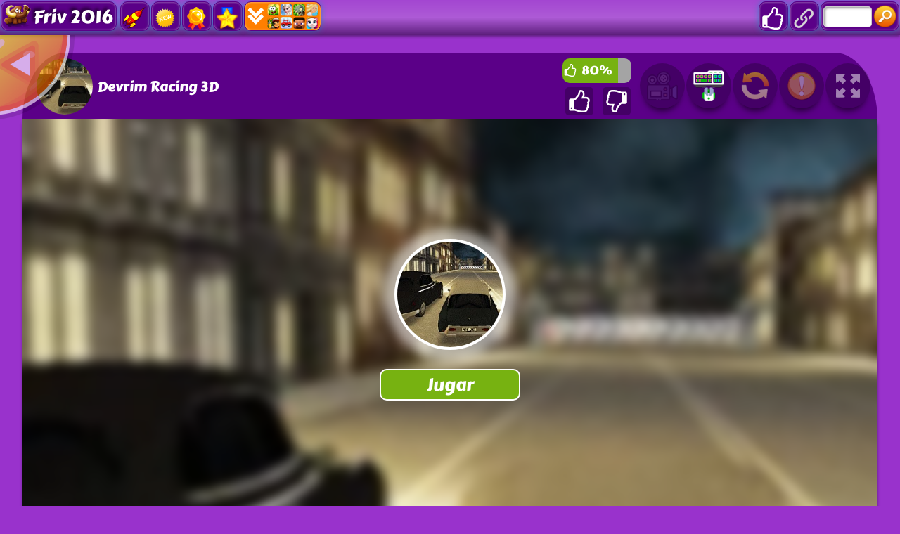

--- FILE ---
content_type: image/svg+xml
request_url: https://juegosfriv2016.com/files/images/backBtn.svg
body_size: 367
content:
<svg xmlns='http://www.w3.org/2000/svg' height='100' width='100' viewBox='0 0 26.5 26.5'><defs><linearGradient id='a' y2='274.1' gradientUnits='userSpaceOnUse' x2='-26.2' gradientTransform='translate(32.4 25.6) scale(.91925)' y1='288.4' x1='-11.7'><stop stop-color='#ff8900' offset='0'/><stop stop-color='#fcff00' offset='1'/></linearGradient></defs><path d='M0 25.7c12.6.4 26-10 25.7-25.7' fill='none' stroke='#000' stroke-width='1.6' stroke-opacity='.2'/><g transform='matrix(1.0244 0 0 1.02415 -6.6 -281.9)'><path d='M6.5 275.2v23.3a23.4 23.4 0 0 0 23.3-23.3z' fill='url(#a)' paint-order='markers fill stroke'/><path d='M29.1 275.2A31.9 32 0 0 1 6.5 298v.5a23.4 23.4 0 0 0 23.3-23.3z' fill='red' fill-opacity='.1' paint-order='markers fill stroke'/><g stroke='#ff8400' stroke-linecap='round' stroke-linejoin='round'><path d='M19.4 279.3v10l-4.3-2.6-4.3-2.4 4.3-2.5z' fill='#fff' stroke-width='1.711052'/><path d='M19.9 278.4V290l-5.1-2.9-5.1-3 5-2.9z' opacity='.5' fill='none' stroke-width='2.711856'/></g><ellipse rx='1.8' ry='1.1' cy='281.2' cx='18.4' fill='#fff' fill-opacity='.3' paint-order='markers fill stroke'/><ellipse rx='1.8' ry='1.1' transform='rotate(-38.2)' cy='224.2' cx='-164.6' fill='#fff' fill-opacity='.7' paint-order='markers fill stroke'/><ellipse rx='2.5' transform='matrix(.79958 -.60056 -.43342 .90119 0 0)' ry='1.5' cy='531.1' cx='313.6' fill='#fff' fill-opacity='.1' paint-order='markers fill stroke'/></g><path d='M0 24.5A24 24 0 0 0 24.5 0' fill='none' stroke='#fff' stroke-width='1.3'/><path d='M0 23.5c12.5-.5 23-9 23.6-23.5' fill='none' stroke='#f60' stroke-width='1.5'/></svg>